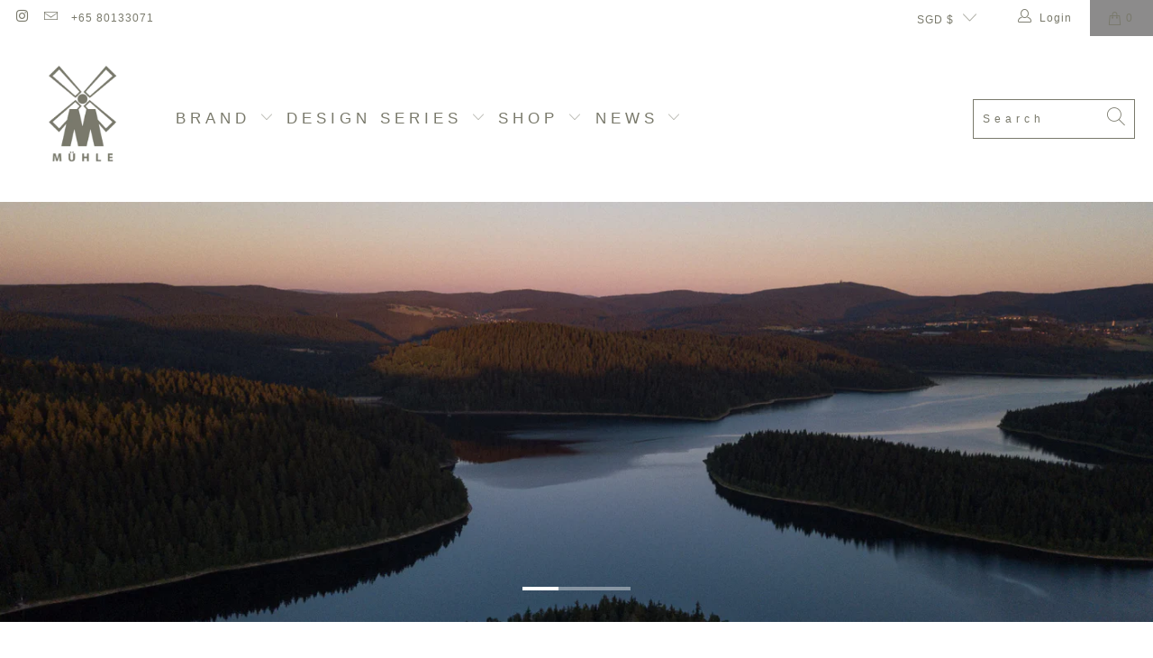

--- FILE ---
content_type: application/javascript
request_url: https://storage.googleapis.com/pdf-uploader-v2.appspot.com/muehle-shaving-singapore/script/script1818a521670.js?shop=muehle-shaving-singapore.myshopify.com
body_size: 37114
content:
(function () {
        const a = [{"pdfUrl":"https://pdf-uploader-v2.appspot.com.storage.googleapis.com/muehle-shaving-singapore/Manual-SafetyRazor/Manual-SafetyRazor.pdf","id":"cl4pa0arm000001s6f0s8d06y","imagesUrls":["https://pdf-uploader-v2.appspot.com.storage.googleapis.com/muehle-shaving-singapore/Manual-SafetyRazor/Manual-SafetyRazor.png"],"description":"","name":"Manual-SafetyRazor.pdf"}];const b = [];const c = {"loadScriptTagsOnWebpage":true,"cssIdToAttachPdfList":"","classToAttachPdfList":"product-single__description","pdfListOptions":{"listStyleArr":["listThumbDesc"],"nameBold":400,"borderRadius":8,"borderColor":{"brightness":0,"hue":100,"alpha":1,"saturation":0.99},"nameTextDeco":["none"],"listPixelHeight":370,"boxRadius":8,"boxBorderWidth":0.1,"everyOtherBgColor":{"hue":36,"saturation":0.91,"brightness":0.56,"alpha":1},"nameFontColor":{"hue":100,"alpha":1,"brightness":0,"saturation":0.99},"listContentJustify":["flex-start"]}};const d = /(variant=)(.*$)/i;const e = "muehle-shaving-singapore";const rege3 = /(.*\.com)(.*)/;const rege4 = /\\|/; 
  
        return (async function dyna() {
          var loadScript = function (url, callback) {
            var myScript = document.createElement("script");
            myScript.type = "text/javascript";
  
            if (myScript.readyState) {
              script.onreadystatechange = function () {
                if (
                  myScript.readyState == "loaded" ||
                  myScript.readyState == "complete"
                ) {
                  myScript.onreadystatechange = null;
                  callback();
                }
                myScript;
              };
              // For any other browser.
            } else {
              myScript.onload = function () {
                callback();
              };
            }
            myScript.src = url;
  
            document.getElementsByTagName("head")[0].appendChild(myScript);
            // document.body.appendChild(myScript);
            // myScript.addEventListener("load", callback, false);
          };
  
          loadScript(
            "https://cdnjs.cloudflare.com/ajax/libs/jquery/3.0.0/jquery.min.js",
            () => {
              // jQuery191 = jQuery.noConflict(true);
              var $j = jQuery.noConflict();
              myAppJavaScript($j, a, b, c, d);
            }
          );
  
          const myAppJavaScript = ($, a, b, c, d) => {
            if (a === "empty") {
              console.log("PDF Uploader -> NO Pdfs v1");
              return;
            }
            if (b === "empty") {
              b = [];
            }
            console.log("PDF Uploader script v1 running!");
            var css =
            "#pdf-main-container{width:100%;margin:2px auto}#pdf-contents{display:none}#pdf-meta{overflow:hidden;margin:0 0 20px 0}#pdf-canvas{border:1px;border-style:solid;box-sizing:border-box}.spinner{margin:100px auto 0;width:70px;text-align:center}.spinner>div{width:18px;height:18px;background-color:#333;border-radius:100%;display:inline-block;-webkit-animation:sk-bouncedelay 1.4s infinite ease-in-out both;animation:sk-bouncedelay 1.4s infinite ease-in-out both}.spinner .bounce1{-webkit-animation-delay:-.32s;animation-delay:-.32s}.spinner .bounce2{-webkit-animation-delay:-.16s;animation-delay:-.16s}@-webkit-keyframes sk-bouncedelay{0%,100%,80%{-webkit-transform:scale(0)}40%{-webkit-transform:scale(1)}}@keyframes sk-bouncedelay{0%,100%,80%{-webkit-transform:scale(0);transform:scale(0)}40%{-webkit-transform:scale(1);transform:scale(1)}}";

          var pdfModalCss =
            ".open-pdfModal{cursor:pointer;font-weight:700;color:rgb(255, 255, 255);padding-left:.75rem;padding-right:.75rem;border-radius:5px}.pdfModal{position:fixed;top:0;left:0;right:0;bottom:0;display:flex;align-items:center;justify-content:center;padding:1rem;background: rgba(0, 0, 0, 0.6);cursor:pointer;visibility:hidden;opacity:0;transition:all .35s ease-in}.pdfModal.is-visible{visibility:visible;opacity:1;z-index: 99999}.pdfModal-dialog{position:relative;width:90vw;max-width:1900px;display:block; margin: auto; max-height:100vh;border-radius:5px;background:rgb(255, 255, 255);overflow:auto;cursor:default}.pdfModal-dialog>*{padding:0.5rem}.pdfModal-footer,.pdfModal-header{background:rgb(245, 245, 245)}.pdfModal-header{display:flex;align-items:center;justify-content:space-between}.pdfModal-header .close-pdfModal{font-size:1rem}.pdfModal p+p{margin-top:1rem}";
  
            var style = document.createElement("style");
            style.type = "text/css";
            document.getElementsByTagName("head")[0].appendChild(style);
            if (style.styleSheet) {
              // This is required for IE8 and below.
              style.styleSheet.cssText = css;
            } else {
              style.appendChild(document.createTextNode(css));
            }
  
            var style2 = document.createElement("style");
            style2.type = "text/css";
            document.getElementsByTagName("head")[0].appendChild(style2);
            if (style2.styleSheet) {
              // This is required for IE8 and below.
              style2.styleSheet.cssText = pdfModalCss;
            } else {
              style2.appendChild(document.createTextNode(pdfModalCss));
            }
  
            const removePdfListWrapperFromDom = () => {
              // remove old pdfContainerWrapper should there be any
              let obj = document.getElementsByClassName("pdfContainerWrapper");
              let i = obj.length;
              while (i--) {
                obj[i].remove();
              }
            };
  
            const removeModalWrapperFromDom = () => {
              let obj1 = document.getElementsByClassName(
                "pdfModalContainerWrapper"
              );
              let y = obj1.length;
              while (y--) {
                obj1[y].remove();
              }
            };
  
            var __ALL_PDFS = [];
            let __CUR_PDF_URL = "";
            // find
            function findAndReplace(searchText, replacement, searchNode) {
              // console.log("inside find and replace=>",searchText)
              if (searchText.includes("|")){
                searchText = searchText.replaceAll("|", reg4 ) 
                 console.log(searchText)
               }

              if (!searchText || typeof replacement === "undefined") {
                // Throw error here if you want...
                return;
              }
              var regex =
                  typeof searchText === "string"
                    ? new RegExp(searchText, "g")
                    : searchText,
                pdfOpen = new RegExp(/#o#|#O#/),
                childNodes = (searchNode || document.body).childNodes,
                cnLength = childNodes.length,
                excludes = "html,head,style,title,link,meta,script,object,iframe";
              while (cnLength--) {
                var currentNode = childNodes[cnLength];
                if (
                  currentNode.nodeType === 1 &&
                  (excludes + ",").indexOf(
                    currentNode.nodeName.toLowerCase() + ","
                  ) === -1
                ) {
                  findAndReplace(searchText, replacement, currentNode);
                }
                if (currentNode.nodeType !== 3 || !regex.test(currentNode.data)) {
                  continue;
                }
                let html;
                let rep;
                var parent = currentNode.parentNode,
                  frag = (function () {
                    //if name is surrounded ending with o# we want to embed the iframe in the page
                    if (pdfOpen.test(currentNode.data)) {
                      html =
                        '<iframe style="width:90vw;height:90vh;width:100%;max-height:1000px;object-fit:fill;" id="pdfIframe" title="Inline Frame Example" src="https://pdf-uploader-v2.appspot.com.storage.googleapis.com/web/viewer.html?file=' + replacement.pdfUrl + '"></iframe>'
                    } else {
                      // otherwise we want to make the name a clickable link and display the pdf in our existing iframe modal
                      rep = text => {
                        console.log("found=>", text)
                        console.log("replacement.pdfUrl=>", replacement.pdfUrl)
                        text = text.replaceAll(/(^#)|(#$)/g, "");
                        return (
                          "<a data-open-inline=pdfModal data-position=1 data-url=" +
                          replacement.pdfUrl +
                          ' ><span style="text-decoration: underline;font-weight: bold;cursor:pointer">' +
                          text +
                          "</span></a>"
                        );
                      };
                      
                      html = currentNode.data.replace(regex, rep);
                    }
                    (wrap = document.createElement("div")),
                      (frag = document.createDocumentFragment());
                    wrap.innerHTML = html;
                    while (wrap.firstChild) {
                      frag.appendChild(wrap.firstChild);
                    }
                    return frag;
                  })();
                parent.insertBefore(frag, currentNode);
                parent.removeChild(currentNode);
                parent.parntNode;
              }
            }

            function findAndReplacePdfId(searchText, replacement, searchNode) {
              // console.log("inside find and replace=>",searchText)
              if (!searchText || typeof replacement === "undefined") {
                // Throw error here if you want...
                return;
              }
              var regex =
                  typeof searchText === "string"
                    ? new RegExp(searchText, "g")
                    : searchText,
                pdfOpen = new RegExp(/E.{25}E/),
                oldOpen = new RegExp(/#o#|#O#/),
                oldInline = new RegExp(/#.{25}#/),
                childNodes = (searchNode || document.body).childNodes,
                cnLength = childNodes.length,
                excludes = "html,head,style,title,link,meta,script,object,iframe";
              while (cnLength--) {
                var currentNode = childNodes[cnLength];
                if (
                  currentNode.nodeType === 1 &&
                  (excludes + ",").indexOf(
                    currentNode.nodeName.toLowerCase() + ","
                  ) === -1
                ) {
                  findAndReplacePdfId(searchText, replacement, currentNode);
                }
                if (currentNode.nodeType !== 3 || !regex.test(currentNode.data)) {
                  continue;
                }
                // console.log("should see somehting=>",currentNode)
                let html;
                let rep;
                var parent = currentNode.parentNode,
                  frag = (function () {
                    console.log("currentNode.data=>",currentNode.data)
                    //if name is surrounded ending with o# we want to embed the iframe in the page
                    if (oldOpen.test(currentNode.data)) {
                      html =
                        '<iframe style="width:90vw;height:90vh;width:100%;max-height:1000px;object-fit: fill;" id="pdfIframe" title="Inline Frame Example" src="https://pdf-uploader-v2.appspot.com.storage.googleapis.com/web/viewer.html?file=' + replacement.pdfUrl + '"></iframe>'
                    } else if (pdfOpen.test(currentNode.data)) {
                      html =
                        '<iframe style="width:90vw;height:90vh;width:100%;max-height:1000px;object-fit: fill;" id="pdfIframe" title="Inline Frame Example" src="https://pdf-uploader-v2.appspot.com.storage.googleapis.com/web/viewer.html?file=' + replacement.pdfUrl + '"></iframe>'
                    } else if (oldInline.test(currentNode.data)) {

                      console.log("oldInline=>",currentNode.data)
                      currentNode.data = currentNode.data.replaceAll("#","")
                      // otherwise we want to make the name a clickable link and display the pdf in our existing iframe modal
                      rep = text => {
                        console.log("found Id=>", text)
                        text = replacement.name;
                        console.log("named it to=>", text)
                        return (
                          "<a data-open-inline=pdfModal data-position=1 data-url=" +
                          replacement.pdfUrl +
                          ' ><span style="font-weight: bold;cursor:pointer">' +
                          text +
                          "</span></a>"
                        );
                      };
                      html = currentNode.data.replace(regex, rep);
                    } else {
                      // otherwise we want to make the name a clickable link and display the pdf in our existing iframe modal
                      rep = text => {
                        console.log("found Id=>", text)
                        text = replacement.name;
                        console.log("named it to=>", text)
                        return (
                          "<a data-open-inline=pdfModal data-position=1 data-url=" +
                          replacement.pdfUrl +
                          ' ><span style="font-weight: bold;cursor:pointer">' +
                          text +
                          "</span></a>"
                        );
                      };
                      html = currentNode.data.replace(regex, rep);
                    }
                    (wrap = document.createElement("div")),
                      (frag = document.createDocumentFragment());
                    wrap.innerHTML = html;
                    while (wrap.firstChild) {
                      frag.appendChild(wrap.firstChild);
                    }
                    return frag;
                  })();
                parent.insertBefore(frag, currentNode);
                parent.removeChild(currentNode);
                parent.parntNode;
              }
            }
  
            const searchDomForPdfNameOccurrences = () => {
              //we search the whole dome if there are Occurrences of any pdf names
              a.map(pdf => {
                
                //We pass in the PDF name and the PDF itself
                if(pdf.name.length > 100){
                  console.log("Inline PDF display might not work, PDF name to long",pdf.name.length, pdf.name )
                  return
                }
                findAndReplace("#" + pdf.name + "#", pdf);
                findAndReplacePdfId(pdf.id, pdf);

              });
  
              //add selectors to make the found occurances clickable
              const openEls = document.querySelectorAll("[data-open-inline]");
              const closeEls = document.querySelectorAll("[data-close]");
              const isVisible = "is-visible";
  
              for (const el of openEls) {
                el.addEventListener("click", function (e) {
                  const pdfModalId = this.dataset.openInline;
                  
                  
                  showPDF(this.dataset.url);
                  document.getElementById(pdfModalId).classList.add(isVisible);
                });
              }
              for (const el of closeEls) {
                el.addEventListener("click", function () {
                  // $("#pdf-contents").hide();
                  // $("#pdf-canvas").hide();
                  this.parentElement.parentElement.parentElement.classList.remove(
                    isVisible
                  );
                });
              }
  
              document.addEventListener("click", e => {
                // console.log("clicked pdfModal.is-visible")
                // $("#pdf-contents").hide();
                // $("#pdf-canvas").hide();
                if (e.target == document.querySelector(".pdfModal.is-visible")) {
                  document
                    .querySelector(".pdfModal.is-visible")
                    .classList.remove(isVisible);
                }
              });
  
              document.addEventListener("keyup", e => {
                // if we press the ESC
                if (
                  e.key == "Escape" &&
                  document.querySelector(".pdfModal.is-visible")
                ) {
                  document
                    .querySelector(".pdfModal.is-visible")
                    .classList.remove(isVisible);
                }
              });
            };
  
            //adds I frame with PDF to canvas in modal make modal visable
            async function showPDF(pdf_url) {
              try {
                let pdfFurl ="https://pdf-uploader-v2.appspot.com.storage.googleapis.com/web/viewer.html?file=" + pdf_url;
                
                const found = rege3.exec(pdf_url);
                pdf_url = found[2]
                
  
                if (pdf_url !== __CUR_PDF_URL) {
                  // remove all old iframes
                  let objF = document.getElementsByClassName("pdfIframe");
                  let i = objF.length;
                  while (i--) {
                    objF[i].remove();
                  }
                  let olCan = document.getElementById("pdf-canvas");
                  var iframePDF = document.createElement("iframe");
                  // iframe.style.display = "none";
                  iframePDF.src = "https://pdf-uploader-v2.appspot.com.storage.googleapis.com/web/viewer.html?file=" + pdf_url;
                  iframePDF.classList.add("pdfIframe");
                  iframePDF.style.width = "100%";
                  iframePDF.style.maxWidth = "1900px";
                  iframePDF.style.display = "block";
                  iframePDF.style.margin = "auto";
                  iframePDF.style.objectFit =  "fill";
                  iframePDF.style.height = "calc(90vh - 85px)";
                  olCan.appendChild(iframePDF);
  
                  __CUR_PDF_URL = pdf_url;
                }
                $(".spinner").hide();
                $("#pdf-contents").show();
                $("#pdf-canvas").show();
              } catch (error) {
                console.log("ERROR", error);
              }
            }
  
            // create one invisible container for the pdfModal and attach it to the body, we will make it visable as needed.
            const createPdfModal = () => {
              var pdfModalContainerWrapper = document.createElement("div");
              pdfModalContainerWrapper.className = "pdfModalContainerWrapper";
  
              var pdfModal = document.createElement("div");
                pdfModal.innerHTML =
                '<div class="pdfModal-dialog"> <header class="pdfModal-header"><button aria-label="close pdfModal" data-close>✕</button> </header> <section class="pdfModal-content"> <div id="pdf-main-container"><div class="spinner"><div class="bounce1"></div><div class="bounce2"></div><div class="bounce3"></div></div><div id="pdf-contents"><div id="pdf-canvas" style="100%"></div> </div></div></section> <footer class="pdfModal-footer"><a style="text-decoration:none;font-size:xx-small;color: #cbcbcb;" target="_blank" href="https://apps.shopify.com/pdf-uploader">PDF Uploader</a></footer> </div>';
              pdfModal.className = "pdfModal";
              pdfModal.id = "pdfModal";
  
              //attach the pdfModals to the pdfModal div
              pdfModalContainerWrapper.appendChild(pdfModal);
  
              //attach the pdfModalContainerWrapper to the dom after the
              document.body.appendChild(pdfModalContainerWrapper);
            };
  
            //create list of available PDFs of current product and attach it to after the selected option into the Dom
            const addPdfList = data => {
              var collator = new Intl.Collator(undefined, {
                numeric: true,
                sensitivity: "base",
              });
  
              let sorted = data.sort(collator.compare);
              __ALL_PDFS = sorted;
              const len = data.length;
  
              // Crete PdfContainerWrapper to hold the list with available pdfs
              var pdfContainerWrapper = document.createElement("div");
              pdfContainerWrapper.innerHTML =
                '<div style="display: table;clear: both;"></div>';
              pdfContainerWrapper.className = "pdfContainerWrapper";
    
              // create container for pdf list with dynamic size
              var container = document.createElement("div");
              container.className = "pdfContainer";
              if(!!c.pdfListOptions){
                container.style =
                'max-height:'+ c.pdfListOptions?.listPixelHeight
                +'px;overflow:auto;margin:'+ (c.pdfListOptions?.listMarginX || "0") +'px '+ (c.pdfListOptions?.listMarginY || "0") +'px;border-style:solid;border-width:'+c.pdfListOptions?.boxBorderWidth +'px;border-color:hsla('+ c.pdfListOptions?.borderColor?.hue +', ' + Math.floor(
                  c.pdfListOptions?.borderColor?.saturation * 100
                ) +'%, ' + Math.floor(c.pdfListOptions?.borderColor?.brightness * 100) +'%,'+
                c.pdfListOptions?.borderColor?.alpha
                +'); border-radius:'+ c.pdfListOptions?.boxRadius+'px;display:block';
                var unorderdList = document.createElement('ul');
                unorderdList.style = 'margin:0px;padding:0px';
              } else {
                container.style =
                  "max-height:250px;overflow:scroll;margin:0px 0px;border-style:solid;border-width:1px;border-color:#969393";
    
                  var unorderdList = document.createElement("ul");
                  unorderdList.style =
                    "li:nth-child(odd){background: #e9e9e9;}; margin:0px;padding:0px";
              }
               
  
             
  
              //put container in PDFContainerWrapper
              pdfContainerWrapper.appendChild(container);
              container.appendChild(unorderdList);
              if(!!c.pdfListOptions){
                sorted.map((pdf, y)=> {
                  var elem = document.createElement("li");
                // console.log("test=>")
                if(c.pdfListOptions?.everyOtherBgColor){
                  if(y % 2 === 0){
                    elem.style = 'background:hsla('+ c.pdfListOptions?.everyOtherBgColor?.hue +', ' + Math.floor(
                      c.pdfListOptions?.everyOtherBgColor?.saturation * 100
                    ) +'%, ' + Math.floor(c.pdfListOptions?.everyOtherBgColor?.brightness * 100) +'%,'+
                    c.pdfListOptions?.everyOtherBgColor?.alpha
                    +');list-style: none; border-bottom: 0px,solid rgb(192,192,192); margin-bottom: 2px; display: flex; justify-content:'+ c.pdfListOptions?.listContentJustify+';min-height:40px;padding:0px; border-radius:'+ (c.pdfListOptions?.listItemRadius || "0") +'px'
                    // elem.innerHTML= '<div>hello'+ y +'</div>'
                  } else {
                    elem.style ='list-style: none; border-bottom: 0px,solid rgb(192,192,192); margin-bottom: 2px; display: flex; justify-content:'+ c.pdfListOptions?.listContentJustify+';min-height:40px;padding:0px; border-radius:'+ (c.pdfListOptions?.listItemRadius || "0") +'px'
                  }
                }
                  if(c.pdfListOptions?.oddListItemBackgroundColor){
                  if(y % 2 === 0){
                    elem.style = 'background:hsla('+ c.pdfListOptions?.oddListItemBackgroundColor?.hue +', ' + Math.floor(
                      c.pdfListOptions?.oddListItemBackgroundColor?.saturation * 100
                    ) +'%, ' + Math.floor(c.pdfListOptions?.oddListItemBackgroundColor?.brightness * 100) +'%,'+
                    c.pdfListOptions?.oddListItemBackgroundColor?.alpha
                    +');list-style: none; border-bottom: 0px,solid rgb(192,192,192); margin-bottom: 2px; display: flex; justify-content:'+ c.pdfListOptions?.listContentJustify+';min-height:40px;padding:0px; border-radius:'+ (c.pdfListOptions?.listItemRadius || "0") +'px'
                    // elem.innerHTML= '<div>hello'+ y +'</div>'
                  } else {
                    elem.style = 'background:hsla('+ c.pdfListOptions?.evenListItemBackgroundColor?.hue +', ' + Math.floor(
                      c.pdfListOptions?.evenListItemBackgroundColor?.saturation * 100
                    ) +'%, ' + Math.floor(c.pdfListOptions?.evenListItemBackgroundColor?.brightness * 100) +'%,'+
                    c.pdfListOptions?.evenListItemBackgroundColor?.alpha
                    +');list-style: none; border-bottom: 0px,solid rgb(192,192,192); margin-bottom: 2px; display: flex; justify-content:'+ c.pdfListOptions?.listContentJustify+';min-height:40px;padding:0px; border-radius:'+ (c.pdfListOptions?.listItemRadius || "0") +'px'
                  }
                }
                
               
                  if(c.pdfListOptions?.listStyleArr && c.pdfListOptions?.listStyleArr[0]==="listThumbDesc"){
                    elem.innerHTML= '<a class=open-pdfModal style="border:none; cursor:pointer" id=upload-button' + y + 'type=button data-open=pdfModal data-position=' + y +
                    '><div style="display: flex; flex-direction: row; justify-content: flex-start; align-items: center;"><div style="margin:4px"><img src=' +
                    pdf.imagesUrls[0] +
                    '  style="display:block;height:'+(c.pdfListOptions?.thumbSize || "60" )+'px;width:'+( c.pdfListOptions.thumbSize * 0.77 || "46px")+'px;margin:0px"></div><div style="margin: 2px; flex-grow: 1"><p style="margin:2px; font-size: '+ (c.pdfListOptions?.nameFontSize || "19") +'px; color:hsla('+ c.pdfListOptions?.nameFontColor?.hue +', ' + Math.floor(
                    c.pdfListOptions?.nameFontColor?.saturation * 100
                  ) +'%, ' + Math.floor(c.pdfListOptions?.nameFontColor?.brightness * 100) +'%,'+
                  c.pdfListOptions?.nameFontColor?.alpha
                  +');font-weight:'+ c.pdfListOptions?.nameBold +'; text-decoration:'+ c.pdfListOptions?.nameTextDeco +'">' + pdf.name + '</p><p style="margin: 2px">'+ pdf.description +'</p> </div></div></a>'
                  }
                  if(c.pdfListOptions?.listStyleArr && c.pdfListOptions?.listStyleArr[0]==="listTumb"){
                    elem.innerHTML= '<a class=open-pdfModal style="border:none; cursor:pointer" id=upload-button' + y + 'type=button data-open=pdfModal data-position=' + y +
                    '><div style="display: flex; flex-direction: row; justify-content: flex-start; align-items: center;"><div style="margin:4px"><img src=' +
                    pdf.imagesUrls[0] +
                    '  style="display:block;height:'+(c.pdfListOptions?.thumbSize || "60" )+'px;width:'+( c.pdfListOptions.thumbSize * 0.77|| "46")+'px;margin:0px"></div><div style="margin: 2px; flex-grow: 1"><p style="margin:2px; font-size:'+ (c.pdfListOptions?.nameFontSize || "19") +'px; color:hsla('+ c.pdfListOptions?.nameFontColor?.hue +', ' + Math.floor(
                    c.pdfListOptions?.nameFontColor?.saturation * 100
                  ) +'%, ' + Math.floor(c.pdfListOptions?.nameFontColor?.brightness * 100) +'%,'+
                  c.pdfListOptions?.nameFontColor?.alpha
                  +');font-weight:'+ c.pdfListOptions?.nameBold +'; text-decoration:'+ c.pdfListOptions?.nameTextDeco +'">' + pdf.name + '</p></div></div></a>'
                  }
                  if(c.pdfListOptions?.listStyleArr && c.pdfListOptions?.listStyleArr[0]==="list"){
                    elem.innerHTML= '<a class=open-pdfModal style="border:none; cursor:pointer" id=upload-button' + y + 'type=button data-open=pdfModal data-position=' + y +
                    '><div style="display: flex; flex-direction: row; justify-content: flex-start; align-items: center;"><div style="margin: 2px; flex-grow: 1"><p style="margin:2px; font-size:'+ (c.pdfListOptions?.nameFontSize || "19") +'px; color:hsla('+ c.pdfListOptions?.nameFontColor?.hue +', ' + Math.floor(
                    c.pdfListOptions?.nameFontColor?.saturation * 100
                  ) +'%, ' + Math.floor(c.pdfListOptions?.nameFontColor?.brightness * 100) +'%,'+
                  c.pdfListOptions?.nameFontColor?.alpha
                  +');font-weight:'+ c.pdfListOptions?.nameBold +'; text-decoration:'+ c.pdfListOptions?.nameTextDeco +'">' + pdf.name + '</p></div></div></a>'
                  }
      
             
                unorderdList.appendChild(elem);
                })
                
              } else{
              sorted.map((pdf, y) => {
                var elem = document.createElement("li");
                // elem.className = "pdfClass";
                if (y % 2 === 0) {
                  elem.style =
                    "background:#d4d4d4; border-bottom: 1px;border-bottom-color: #c1c0c0;border-bottom-style: solid;margin-bottom: 2px; list-style: none";
                }
                elem.innerHTML =
                  '<div style="display: flex;flex-direction: row;justify-content:flex-start;align-items: center;"><a class=open-pdfModal id=upload-button' +
                  y +
                  "type=button data-open=pdfModal data-position=" +
                  y +
                  "><img src=" +
                  pdf.imagesUrls[0] +
                  '  style="margin:4px;height:60px;width:50px"></a><div style="margin:2px;flex-grow:1"><p style="margin:2px;font-size: 19px;">' +
                  pdf.name +
                  '</p><p style="margin:2px">' +
                  pdf.description +
                  "</p></div>";
                unorderdList.appendChild(elem);
              });
            }
              //attach the list to the dom after the anchor
              // $(pdfContainerWrapper).append(".shopify-payment-button");
              let cssClass = c.classToAttachPdfList;
              let cssId = c.cssIdToAttachPdfList;
              let cssClassNbr = 0;
              const codePasted = document.querySelector("#pdfUploader3x43");
  
              if (c.classNbrToAttachPdfList) {
                cssClassNbr = parseInt(c.classNbrToAttachPdfList, 10) - 1;
              }
              //find the from customer choosen element or pasted code snippet and attach PDF list after the element
              
              
              if (codePasted) {
                $(pdfContainerWrapper).insertAfter(codePasted);
              } else if (cssId.length > 0) {
                //$(pdfContainerWrapper).append("#" + cssId);
                $("#" + cssId).append(pdfContainerWrapper);
              } else if (cssClass.length > 0) {
                var body = document.getElementsByTagName("body")[0];
                body.appendChild(pdfContainerWrapper);
  
                var s = document.getElementsByClassName(cssClass)[cssClassNbr];
                var h = document.getElementsByClassName("pdfContainerWrapper")[0];
                s.insertAdjacentElement("beforeend", h);
                // $(pdfContainerWrapper).append("." + cssClass);
              } else {
                $("body").append(pdfContainerWrapper);
              }
  
              //add selectors for funtionality
              const openEls = document.querySelectorAll("[data-open]");
              const closeEls = document.querySelectorAll("[data-close]");
              const isVisible = "is-visible";
  
              for (const el of openEls) {
                el.addEventListener("click", function (e) {
                  const pdfModalId = this.dataset.open;
                  showPDF(__ALL_PDFS[this.dataset.position].pdfUrl);
                  document.getElementById(pdfModalId).classList.add(isVisible);
                });
              }
  
              for (const el of closeEls) {
                el.addEventListener("click", function () {
                  // $("#pdf-contents").hide();
                  // $("#pdf-canvas").hide();
                  this.parentElement.parentElement.parentElement.classList.remove(
                    isVisible
                  );
                });
              }
  
              document.addEventListener("click", e => {
                // console.log("clicked pdfModal.is-visible")
                // $("#pdf-contents").hide();
                // $("#pdf-canvas").hide();
                if (e.target == document.querySelector(".pdfModal.is-visible")) {
                  document
                    .querySelector(".pdfModal.is-visible")
                    .classList.remove(isVisible);
                }
              });
  
              document.addEventListener("keyup", e => {
                // if we press the ESC
                if (
                  e.key == "Escape" &&
                  document.querySelector(".pdfModal.is-visible")
                ) {
                  document
                    .querySelector(".pdfModal.is-visible")
                    .classList.remove(isVisible);
                }
              });
            };
  
            const checkUrlAndAddPdfList = async () => {
              // const shop = "test-ab-wee.myshopify.com";
              const shop = window.Shopify.shop;
              let url = window.location.href;
              let urlString = "";
              
              
  
              // check all PdfVaris if handle is included in url
              let variArr = [];
              let handle = "";
              let incl = b.map(va => {
                if (url.includes(va.handle)) {
                  variArr.push(va);
                  handle = va.handle;
                }
              });
  
              if (variArr.length === 0) {
                return;
              }
  
              removePdfListWrapperFromDom();
  
              //remove old pdfModalContainerWrapper schould there be any
              // removeModalWrapperFromDom();
  
              // createPdfModal();
  
              // script runs everytime the site cahnges. we only care about changes in the url
              if (urlString !== url) {
                if (url.includes("variant=")) {
                  let variantId = url.match(d)[2]; //regex new
                  // go through all pdfVaris and look which ones have the varinatID
                  let arr1 = [];
                  let arr2 = [];
                  let isin = b.map(obj => {
                    if (obj.variId === variantId) {
                      arr1.push(obj);
                    }
                  });
                  if (arr1.length === 0) {
                    console.log("no Product Variant Id matches any pdfVaris id");
                    return;
                  } else {
                    a.map(obj => {
                      arr1.map(ob1 => {
                        if (obj.id === ob1.pdfId) {
                          arr2.push(obj);
                        }
                      });
                    });
                    console.log("hurray we found PDFs based on the product variant");
                    addPdfList(arr2);
                  }
                } else {
                  let arr1 = [];
                  let arr2 = [];
                  let isin = b.map(obj => {
                    if (obj.handle === handle && obj.position <= 1) {
                      arr1.push(obj);
                    }
                  });
                  if (arr1.length === 0) {
                    console.log(
                      "no variant found based on handle and pos 1 or 0"
                    );
                    return;
                  } else {
                    a.map(obj => {
                      arr1.map(ob1 => {
                        if (obj.id === ob1.pdfId) {
                          arr2.push(obj);
                        }
                      });
                    });
                    console.log(
                      "hurray found pdfs based on handle and pos 0 or1 ",
                      arr2
                    );
                    addPdfList(arr2);
                  }
                  urlString = window.location.href;
                }
              }
            };
  
            const MutationObserver =
              window.MutationObserver ||
              window.WebKitMutationObserver ||
              window.MozMutationObserver;
  
            let lastUrl = location.href;
            new MutationObserver(() => {
              const url = location.href;
              if (url !== lastUrl) {
                lastUrl = url;
                onUrlChange();
              }
            }).observe(document, { subtree: true, childList: true });
  
            function onUrlChange() {
              //alert("URL changed!", location.href);
              checkUrlAndAddPdfList();
              //debugger
            }
  
            $(document).ready(function () {
              createPdfModal();
              checkUrlAndAddPdfList();
              searchDomForPdfNameOccurrences();
              // $(document).change(function (event) {
              
              //   checkUrlAndAddPdfList();
              // });
            });
          };
        })(a, b, c, d, e);
      })()